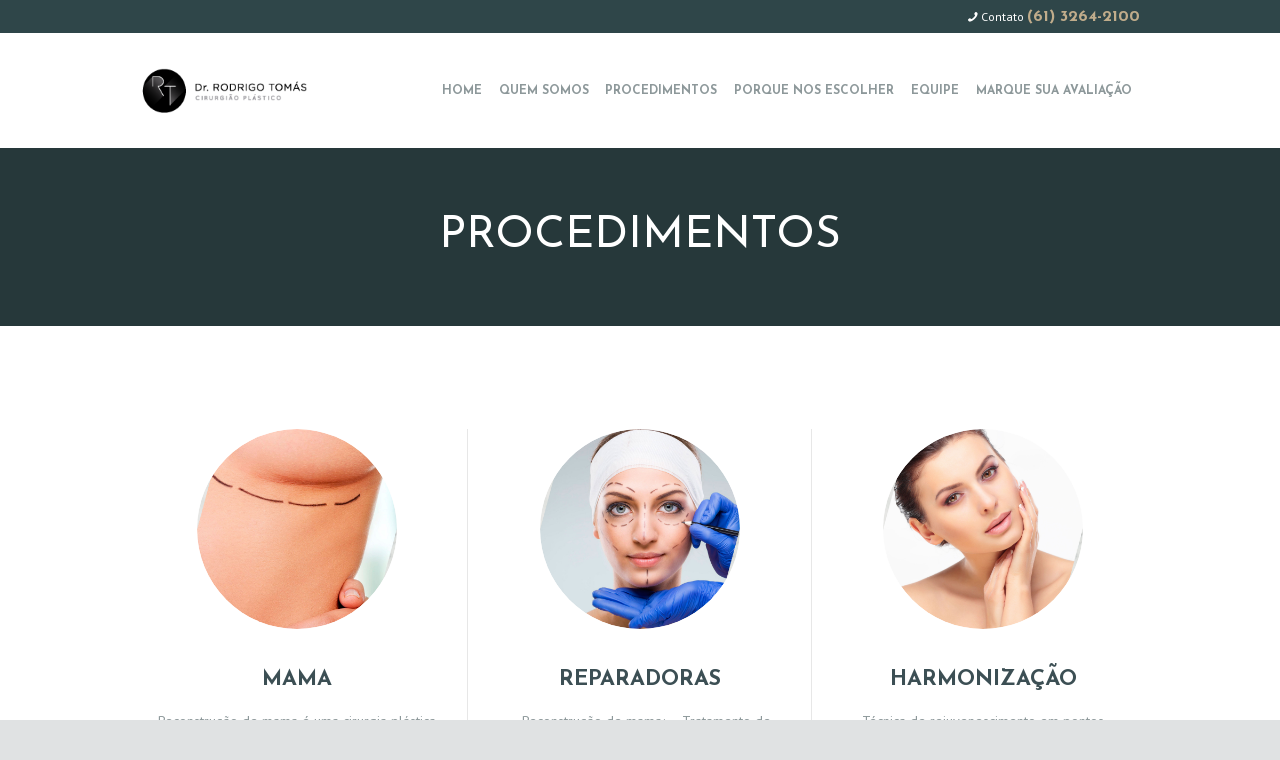

--- FILE ---
content_type: text/html; charset=UTF-8
request_url: https://www.rodrigotomas.com.br/services_group/procedimentos/
body_size: 14452
content:
<!DOCTYPE html>
<html lang="pt-BR" class="no-js scheme_default">
<head>
			<meta charset="UTF-8">
		<meta name="viewport" content="width=device-width, initial-scale=1, maximum-scale=1">
		<link rel="profile" href="http://gmpg.org/xfn/11">
		<link rel="pingback" href="https://www.rodrigotomas.com.br/xmlrpc.php">
		<title>Procedimentos &#8211; Dr. Rodrigo Tomás</title>
<style type="text/css" media="screen"></style><meta name='robots' content='max-image-preview:large' />
<link rel='dns-prefetch' href='//fonts.googleapis.com' />
<link rel="alternate" type="application/rss+xml" title="Feed para Dr. Rodrigo Tomás &raquo;" href="https://www.rodrigotomas.com.br/feed/" />
<link rel="alternate" type="application/rss+xml" title="Feed de comentários para Dr. Rodrigo Tomás &raquo;" href="https://www.rodrigotomas.com.br/comments/feed/" />
<link rel="alternate" type="application/rss+xml" title="Feed para Dr. Rodrigo Tomás &raquo; Procedimentos Group" href="https://www.rodrigotomas.com.br/services_group/procedimentos/feed/" />
<script type="text/javascript">
/* <![CDATA[ */
window._wpemojiSettings = {"baseUrl":"https:\/\/s.w.org\/images\/core\/emoji\/14.0.0\/72x72\/","ext":".png","svgUrl":"https:\/\/s.w.org\/images\/core\/emoji\/14.0.0\/svg\/","svgExt":".svg","source":{"concatemoji":"https:\/\/www.rodrigotomas.com.br\/wp-includes\/js\/wp-emoji-release.min.js?ver=6.4.7"}};
/*! This file is auto-generated */
!function(i,n){var o,s,e;function c(e){try{var t={supportTests:e,timestamp:(new Date).valueOf()};sessionStorage.setItem(o,JSON.stringify(t))}catch(e){}}function p(e,t,n){e.clearRect(0,0,e.canvas.width,e.canvas.height),e.fillText(t,0,0);var t=new Uint32Array(e.getImageData(0,0,e.canvas.width,e.canvas.height).data),r=(e.clearRect(0,0,e.canvas.width,e.canvas.height),e.fillText(n,0,0),new Uint32Array(e.getImageData(0,0,e.canvas.width,e.canvas.height).data));return t.every(function(e,t){return e===r[t]})}function u(e,t,n){switch(t){case"flag":return n(e,"\ud83c\udff3\ufe0f\u200d\u26a7\ufe0f","\ud83c\udff3\ufe0f\u200b\u26a7\ufe0f")?!1:!n(e,"\ud83c\uddfa\ud83c\uddf3","\ud83c\uddfa\u200b\ud83c\uddf3")&&!n(e,"\ud83c\udff4\udb40\udc67\udb40\udc62\udb40\udc65\udb40\udc6e\udb40\udc67\udb40\udc7f","\ud83c\udff4\u200b\udb40\udc67\u200b\udb40\udc62\u200b\udb40\udc65\u200b\udb40\udc6e\u200b\udb40\udc67\u200b\udb40\udc7f");case"emoji":return!n(e,"\ud83e\udef1\ud83c\udffb\u200d\ud83e\udef2\ud83c\udfff","\ud83e\udef1\ud83c\udffb\u200b\ud83e\udef2\ud83c\udfff")}return!1}function f(e,t,n){var r="undefined"!=typeof WorkerGlobalScope&&self instanceof WorkerGlobalScope?new OffscreenCanvas(300,150):i.createElement("canvas"),a=r.getContext("2d",{willReadFrequently:!0}),o=(a.textBaseline="top",a.font="600 32px Arial",{});return e.forEach(function(e){o[e]=t(a,e,n)}),o}function t(e){var t=i.createElement("script");t.src=e,t.defer=!0,i.head.appendChild(t)}"undefined"!=typeof Promise&&(o="wpEmojiSettingsSupports",s=["flag","emoji"],n.supports={everything:!0,everythingExceptFlag:!0},e=new Promise(function(e){i.addEventListener("DOMContentLoaded",e,{once:!0})}),new Promise(function(t){var n=function(){try{var e=JSON.parse(sessionStorage.getItem(o));if("object"==typeof e&&"number"==typeof e.timestamp&&(new Date).valueOf()<e.timestamp+604800&&"object"==typeof e.supportTests)return e.supportTests}catch(e){}return null}();if(!n){if("undefined"!=typeof Worker&&"undefined"!=typeof OffscreenCanvas&&"undefined"!=typeof URL&&URL.createObjectURL&&"undefined"!=typeof Blob)try{var e="postMessage("+f.toString()+"("+[JSON.stringify(s),u.toString(),p.toString()].join(",")+"));",r=new Blob([e],{type:"text/javascript"}),a=new Worker(URL.createObjectURL(r),{name:"wpTestEmojiSupports"});return void(a.onmessage=function(e){c(n=e.data),a.terminate(),t(n)})}catch(e){}c(n=f(s,u,p))}t(n)}).then(function(e){for(var t in e)n.supports[t]=e[t],n.supports.everything=n.supports.everything&&n.supports[t],"flag"!==t&&(n.supports.everythingExceptFlag=n.supports.everythingExceptFlag&&n.supports[t]);n.supports.everythingExceptFlag=n.supports.everythingExceptFlag&&!n.supports.flag,n.DOMReady=!1,n.readyCallback=function(){n.DOMReady=!0}}).then(function(){return e}).then(function(){var e;n.supports.everything||(n.readyCallback(),(e=n.source||{}).concatemoji?t(e.concatemoji):e.wpemoji&&e.twemoji&&(t(e.twemoji),t(e.wpemoji)))}))}((window,document),window._wpemojiSettings);
/* ]]> */
</script>
<link rel='stylesheet' id='vc_extensions_cqbundle_adminicon-css' href='https://www.rodrigotomas.com.br/wp-content/plugins/vc-extensions-bundle/css/admin_icon.css?ver=6.4.7' type='text/css' media='all' />
<style id='wp-emoji-styles-inline-css' type='text/css'>

	img.wp-smiley, img.emoji {
		display: inline !important;
		border: none !important;
		box-shadow: none !important;
		height: 1em !important;
		width: 1em !important;
		margin: 0 0.07em !important;
		vertical-align: -0.1em !important;
		background: none !important;
		padding: 0 !important;
	}
</style>
<link rel='stylesheet' id='wp-block-library-css' href='https://www.rodrigotomas.com.br/wp-includes/css/dist/block-library/style.min.css?ver=6.4.7' type='text/css' media='all' />
<style id='classic-theme-styles-inline-css' type='text/css'>
/*! This file is auto-generated */
.wp-block-button__link{color:#fff;background-color:#32373c;border-radius:9999px;box-shadow:none;text-decoration:none;padding:calc(.667em + 2px) calc(1.333em + 2px);font-size:1.125em}.wp-block-file__button{background:#32373c;color:#fff;text-decoration:none}
</style>
<style id='global-styles-inline-css' type='text/css'>
body{--wp--preset--color--black: #000000;--wp--preset--color--cyan-bluish-gray: #abb8c3;--wp--preset--color--white: #ffffff;--wp--preset--color--pale-pink: #f78da7;--wp--preset--color--vivid-red: #cf2e2e;--wp--preset--color--luminous-vivid-orange: #ff6900;--wp--preset--color--luminous-vivid-amber: #fcb900;--wp--preset--color--light-green-cyan: #7bdcb5;--wp--preset--color--vivid-green-cyan: #00d084;--wp--preset--color--pale-cyan-blue: #8ed1fc;--wp--preset--color--vivid-cyan-blue: #0693e3;--wp--preset--color--vivid-purple: #9b51e0;--wp--preset--gradient--vivid-cyan-blue-to-vivid-purple: linear-gradient(135deg,rgba(6,147,227,1) 0%,rgb(155,81,224) 100%);--wp--preset--gradient--light-green-cyan-to-vivid-green-cyan: linear-gradient(135deg,rgb(122,220,180) 0%,rgb(0,208,130) 100%);--wp--preset--gradient--luminous-vivid-amber-to-luminous-vivid-orange: linear-gradient(135deg,rgba(252,185,0,1) 0%,rgba(255,105,0,1) 100%);--wp--preset--gradient--luminous-vivid-orange-to-vivid-red: linear-gradient(135deg,rgba(255,105,0,1) 0%,rgb(207,46,46) 100%);--wp--preset--gradient--very-light-gray-to-cyan-bluish-gray: linear-gradient(135deg,rgb(238,238,238) 0%,rgb(169,184,195) 100%);--wp--preset--gradient--cool-to-warm-spectrum: linear-gradient(135deg,rgb(74,234,220) 0%,rgb(151,120,209) 20%,rgb(207,42,186) 40%,rgb(238,44,130) 60%,rgb(251,105,98) 80%,rgb(254,248,76) 100%);--wp--preset--gradient--blush-light-purple: linear-gradient(135deg,rgb(255,206,236) 0%,rgb(152,150,240) 100%);--wp--preset--gradient--blush-bordeaux: linear-gradient(135deg,rgb(254,205,165) 0%,rgb(254,45,45) 50%,rgb(107,0,62) 100%);--wp--preset--gradient--luminous-dusk: linear-gradient(135deg,rgb(255,203,112) 0%,rgb(199,81,192) 50%,rgb(65,88,208) 100%);--wp--preset--gradient--pale-ocean: linear-gradient(135deg,rgb(255,245,203) 0%,rgb(182,227,212) 50%,rgb(51,167,181) 100%);--wp--preset--gradient--electric-grass: linear-gradient(135deg,rgb(202,248,128) 0%,rgb(113,206,126) 100%);--wp--preset--gradient--midnight: linear-gradient(135deg,rgb(2,3,129) 0%,rgb(40,116,252) 100%);--wp--preset--font-size--small: 13px;--wp--preset--font-size--medium: 20px;--wp--preset--font-size--large: 36px;--wp--preset--font-size--x-large: 42px;--wp--preset--spacing--20: 0.44rem;--wp--preset--spacing--30: 0.67rem;--wp--preset--spacing--40: 1rem;--wp--preset--spacing--50: 1.5rem;--wp--preset--spacing--60: 2.25rem;--wp--preset--spacing--70: 3.38rem;--wp--preset--spacing--80: 5.06rem;--wp--preset--shadow--natural: 6px 6px 9px rgba(0, 0, 0, 0.2);--wp--preset--shadow--deep: 12px 12px 50px rgba(0, 0, 0, 0.4);--wp--preset--shadow--sharp: 6px 6px 0px rgba(0, 0, 0, 0.2);--wp--preset--shadow--outlined: 6px 6px 0px -3px rgba(255, 255, 255, 1), 6px 6px rgba(0, 0, 0, 1);--wp--preset--shadow--crisp: 6px 6px 0px rgba(0, 0, 0, 1);}:where(.is-layout-flex){gap: 0.5em;}:where(.is-layout-grid){gap: 0.5em;}body .is-layout-flow > .alignleft{float: left;margin-inline-start: 0;margin-inline-end: 2em;}body .is-layout-flow > .alignright{float: right;margin-inline-start: 2em;margin-inline-end: 0;}body .is-layout-flow > .aligncenter{margin-left: auto !important;margin-right: auto !important;}body .is-layout-constrained > .alignleft{float: left;margin-inline-start: 0;margin-inline-end: 2em;}body .is-layout-constrained > .alignright{float: right;margin-inline-start: 2em;margin-inline-end: 0;}body .is-layout-constrained > .aligncenter{margin-left: auto !important;margin-right: auto !important;}body .is-layout-constrained > :where(:not(.alignleft):not(.alignright):not(.alignfull)){max-width: var(--wp--style--global--content-size);margin-left: auto !important;margin-right: auto !important;}body .is-layout-constrained > .alignwide{max-width: var(--wp--style--global--wide-size);}body .is-layout-flex{display: flex;}body .is-layout-flex{flex-wrap: wrap;align-items: center;}body .is-layout-flex > *{margin: 0;}body .is-layout-grid{display: grid;}body .is-layout-grid > *{margin: 0;}:where(.wp-block-columns.is-layout-flex){gap: 2em;}:where(.wp-block-columns.is-layout-grid){gap: 2em;}:where(.wp-block-post-template.is-layout-flex){gap: 1.25em;}:where(.wp-block-post-template.is-layout-grid){gap: 1.25em;}.has-black-color{color: var(--wp--preset--color--black) !important;}.has-cyan-bluish-gray-color{color: var(--wp--preset--color--cyan-bluish-gray) !important;}.has-white-color{color: var(--wp--preset--color--white) !important;}.has-pale-pink-color{color: var(--wp--preset--color--pale-pink) !important;}.has-vivid-red-color{color: var(--wp--preset--color--vivid-red) !important;}.has-luminous-vivid-orange-color{color: var(--wp--preset--color--luminous-vivid-orange) !important;}.has-luminous-vivid-amber-color{color: var(--wp--preset--color--luminous-vivid-amber) !important;}.has-light-green-cyan-color{color: var(--wp--preset--color--light-green-cyan) !important;}.has-vivid-green-cyan-color{color: var(--wp--preset--color--vivid-green-cyan) !important;}.has-pale-cyan-blue-color{color: var(--wp--preset--color--pale-cyan-blue) !important;}.has-vivid-cyan-blue-color{color: var(--wp--preset--color--vivid-cyan-blue) !important;}.has-vivid-purple-color{color: var(--wp--preset--color--vivid-purple) !important;}.has-black-background-color{background-color: var(--wp--preset--color--black) !important;}.has-cyan-bluish-gray-background-color{background-color: var(--wp--preset--color--cyan-bluish-gray) !important;}.has-white-background-color{background-color: var(--wp--preset--color--white) !important;}.has-pale-pink-background-color{background-color: var(--wp--preset--color--pale-pink) !important;}.has-vivid-red-background-color{background-color: var(--wp--preset--color--vivid-red) !important;}.has-luminous-vivid-orange-background-color{background-color: var(--wp--preset--color--luminous-vivid-orange) !important;}.has-luminous-vivid-amber-background-color{background-color: var(--wp--preset--color--luminous-vivid-amber) !important;}.has-light-green-cyan-background-color{background-color: var(--wp--preset--color--light-green-cyan) !important;}.has-vivid-green-cyan-background-color{background-color: var(--wp--preset--color--vivid-green-cyan) !important;}.has-pale-cyan-blue-background-color{background-color: var(--wp--preset--color--pale-cyan-blue) !important;}.has-vivid-cyan-blue-background-color{background-color: var(--wp--preset--color--vivid-cyan-blue) !important;}.has-vivid-purple-background-color{background-color: var(--wp--preset--color--vivid-purple) !important;}.has-black-border-color{border-color: var(--wp--preset--color--black) !important;}.has-cyan-bluish-gray-border-color{border-color: var(--wp--preset--color--cyan-bluish-gray) !important;}.has-white-border-color{border-color: var(--wp--preset--color--white) !important;}.has-pale-pink-border-color{border-color: var(--wp--preset--color--pale-pink) !important;}.has-vivid-red-border-color{border-color: var(--wp--preset--color--vivid-red) !important;}.has-luminous-vivid-orange-border-color{border-color: var(--wp--preset--color--luminous-vivid-orange) !important;}.has-luminous-vivid-amber-border-color{border-color: var(--wp--preset--color--luminous-vivid-amber) !important;}.has-light-green-cyan-border-color{border-color: var(--wp--preset--color--light-green-cyan) !important;}.has-vivid-green-cyan-border-color{border-color: var(--wp--preset--color--vivid-green-cyan) !important;}.has-pale-cyan-blue-border-color{border-color: var(--wp--preset--color--pale-cyan-blue) !important;}.has-vivid-cyan-blue-border-color{border-color: var(--wp--preset--color--vivid-cyan-blue) !important;}.has-vivid-purple-border-color{border-color: var(--wp--preset--color--vivid-purple) !important;}.has-vivid-cyan-blue-to-vivid-purple-gradient-background{background: var(--wp--preset--gradient--vivid-cyan-blue-to-vivid-purple) !important;}.has-light-green-cyan-to-vivid-green-cyan-gradient-background{background: var(--wp--preset--gradient--light-green-cyan-to-vivid-green-cyan) !important;}.has-luminous-vivid-amber-to-luminous-vivid-orange-gradient-background{background: var(--wp--preset--gradient--luminous-vivid-amber-to-luminous-vivid-orange) !important;}.has-luminous-vivid-orange-to-vivid-red-gradient-background{background: var(--wp--preset--gradient--luminous-vivid-orange-to-vivid-red) !important;}.has-very-light-gray-to-cyan-bluish-gray-gradient-background{background: var(--wp--preset--gradient--very-light-gray-to-cyan-bluish-gray) !important;}.has-cool-to-warm-spectrum-gradient-background{background: var(--wp--preset--gradient--cool-to-warm-spectrum) !important;}.has-blush-light-purple-gradient-background{background: var(--wp--preset--gradient--blush-light-purple) !important;}.has-blush-bordeaux-gradient-background{background: var(--wp--preset--gradient--blush-bordeaux) !important;}.has-luminous-dusk-gradient-background{background: var(--wp--preset--gradient--luminous-dusk) !important;}.has-pale-ocean-gradient-background{background: var(--wp--preset--gradient--pale-ocean) !important;}.has-electric-grass-gradient-background{background: var(--wp--preset--gradient--electric-grass) !important;}.has-midnight-gradient-background{background: var(--wp--preset--gradient--midnight) !important;}.has-small-font-size{font-size: var(--wp--preset--font-size--small) !important;}.has-medium-font-size{font-size: var(--wp--preset--font-size--medium) !important;}.has-large-font-size{font-size: var(--wp--preset--font-size--large) !important;}.has-x-large-font-size{font-size: var(--wp--preset--font-size--x-large) !important;}
.wp-block-navigation a:where(:not(.wp-element-button)){color: inherit;}
:where(.wp-block-post-template.is-layout-flex){gap: 1.25em;}:where(.wp-block-post-template.is-layout-grid){gap: 1.25em;}
:where(.wp-block-columns.is-layout-flex){gap: 2em;}:where(.wp-block-columns.is-layout-grid){gap: 2em;}
.wp-block-pullquote{font-size: 1.5em;line-height: 1.6;}
</style>
<link rel='stylesheet' id='booked-icons-css' href='https://www.rodrigotomas.com.br/wp-content/plugins/booked/assets/css/icons.css?ver=2.2.5' type='text/css' media='all' />
<link rel='stylesheet' id='booked-tooltipster-css' href='https://www.rodrigotomas.com.br/wp-content/plugins/booked/assets/js/tooltipster/css/tooltipster.css?ver=3.3.0' type='text/css' media='all' />
<link rel='stylesheet' id='booked-tooltipster-theme-css' href='https://www.rodrigotomas.com.br/wp-content/plugins/booked/assets/js/tooltipster/css/themes/tooltipster-light.css?ver=3.3.0' type='text/css' media='all' />
<link rel='stylesheet' id='booked-animations-css' href='https://www.rodrigotomas.com.br/wp-content/plugins/booked/assets/css/animations.css?ver=2.2.5' type='text/css' media='all' />
<link rel='stylesheet' id='booked-styles-css' href='https://www.rodrigotomas.com.br/wp-content/plugins/booked/assets/css/styles.css?ver=2.2.5' type='text/css' media='all' />
<link rel='stylesheet' id='booked-responsive-css' href='https://www.rodrigotomas.com.br/wp-content/plugins/booked/assets/css/responsive.css?ver=2.2.5' type='text/css' media='all' />
<link rel='stylesheet' id='contact-form-7-css' href='https://www.rodrigotomas.com.br/wp-content/plugins/contact-form-7/includes/css/styles.css?ver=5.8.5' type='text/css' media='all' />
<link rel='stylesheet' id='esg-plugin-settings-css' href='https://www.rodrigotomas.com.br/wp-content/plugins/essential-grid/public/assets/css/settings.css?ver=3.1.1' type='text/css' media='all' />
<link rel='stylesheet' id='tp-fontello-css' href='https://www.rodrigotomas.com.br/wp-content/plugins/essential-grid/public/assets/font/fontello/css/fontello.css?ver=3.1.1' type='text/css' media='all' />
<link rel='stylesheet' id='tp-open-sans-css' href='https://fonts.googleapis.com/css?family=Open+Sans%3A300%2C400%2C600%2C700%2C800&#038;ver=6.4.7' type='text/css' media='all' />
<link rel='stylesheet' id='tp-raleway-css' href='https://fonts.googleapis.com/css?family=Raleway%3A100%2C200%2C300%2C400%2C500%2C600%2C700%2C800%2C900&#038;ver=6.4.7' type='text/css' media='all' />
<link rel='stylesheet' id='tp-droid-serif-css' href='https://fonts.googleapis.com/css?family=Droid+Serif%3A400%2C700&#038;ver=6.4.7' type='text/css' media='all' />
<link rel='stylesheet' id='trx_addons-icons-css' href='https://www.rodrigotomas.com.br/wp-content/plugins/trx_addons/css/font-icons/css/trx_addons_icons-embedded.css' type='text/css' media='all' />
<link rel='stylesheet' id='swiperslider-css' href='https://www.rodrigotomas.com.br/wp-content/plugins/trx_addons/js/swiper/swiper.min.css' type='text/css' media='all' />
<link rel='stylesheet' id='magnific-popup-css' href='https://www.rodrigotomas.com.br/wp-content/plugins/trx_addons/js/magnific/magnific-popup.min.css' type='text/css' media='all' />
<link rel='stylesheet' id='trx_addons-css' href='https://www.rodrigotomas.com.br/wp-content/plugins/trx_addons/css/trx_addons.css' type='text/css' media='all' />
<link rel='stylesheet' id='woocommerce-layout-css' href='https://www.rodrigotomas.com.br/wp-content/plugins/woocommerce/assets/css/woocommerce-layout.css?ver=8.4.2' type='text/css' media='all' />
<link rel='stylesheet' id='woocommerce-smallscreen-css' href='https://www.rodrigotomas.com.br/wp-content/plugins/woocommerce/assets/css/woocommerce-smallscreen.css?ver=8.4.2' type='text/css' media='only screen and (max-width: 768px)' />
<link rel='stylesheet' id='woocommerce-general-css' href='https://www.rodrigotomas.com.br/wp-content/plugins/woocommerce/assets/css/woocommerce.css?ver=8.4.2' type='text/css' media='all' />
<style id='woocommerce-inline-inline-css' type='text/css'>
.woocommerce form .form-row .required { visibility: visible; }
</style>
<link rel='stylesheet' id='wpgdprc-front-css-css' href='https://www.rodrigotomas.com.br/wp-content/plugins/wp-gdpr-compliance/Assets/css/front.css?ver=1703628349' type='text/css' media='all' />
<style id='wpgdprc-front-css-inline-css' type='text/css'>
:root{--wp-gdpr--bar--background-color: #000000;--wp-gdpr--bar--color: #ffffff;--wp-gdpr--button--background-color: #000000;--wp-gdpr--button--background-color--darken: #000000;--wp-gdpr--button--color: #ffffff;}
</style>
<link rel='stylesheet' id='isida-font-google_fonts-css' href='https://fonts.googleapis.com/css?family=PT+Sans%3A300%2C400%2C400italic%2C700%2C700italic%7CJosefin+Sans%3A300%2C400%2C400italic%2C700%2C700italic%7CDamion%3A300%2C400%2C400italic%2C700%2C700italic&#038;subset=latin%2Clatin-ext&#038;ver=6.4.7' type='text/css' media='all' />
<link rel='stylesheet' id='fontello-icons-css' href='https://www.rodrigotomas.com.br/wp-content/themes/isida/css/fontello/css/fontello-embedded.css?ver=6.4.7' type='text/css' media='all' />
<link rel='stylesheet' id='isida-main-css' href='https://www.rodrigotomas.com.br/wp-content/themes/isida/style.css' type='text/css' media='all' />
<link rel='stylesheet' id='isida-animation-css' href='https://www.rodrigotomas.com.br/wp-content/themes/isida/css/animation.css?ver=6.4.7' type='text/css' media='all' />
<link rel='stylesheet' id='isida-colors-css' href='https://www.rodrigotomas.com.br/wp-content/themes/isida/css/__colors.css?ver=6.4.7' type='text/css' media='all' />
<link rel='stylesheet' id='isida-styles-css' href='https://www.rodrigotomas.com.br/wp-content/themes/isida/css/__styles.css?ver=6.4.7' type='text/css' media='all' />
<link rel='stylesheet' id='mediaelement-css' href='https://www.rodrigotomas.com.br/wp-includes/js/mediaelement/mediaelementplayer-legacy.min.css?ver=4.2.17' type='text/css' media='all' />
<link rel='stylesheet' id='wp-mediaelement-css' href='https://www.rodrigotomas.com.br/wp-includes/js/mediaelement/wp-mediaelement.min.css?ver=6.4.7' type='text/css' media='all' />
<link rel='stylesheet' id='isida-responsive-css' href='https://www.rodrigotomas.com.br/wp-content/themes/isida/css/responsive.css?ver=6.4.7' type='text/css' media='all' />
<script type="text/javascript" src="https://www.rodrigotomas.com.br/wp-includes/js/jquery/jquery.min.js?ver=3.7.1" id="jquery-core-js"></script>
<script type="text/javascript" src="https://www.rodrigotomas.com.br/wp-includes/js/jquery/jquery-migrate.min.js?ver=3.4.1" id="jquery-migrate-js"></script>
<script type="text/javascript" src="https://www.rodrigotomas.com.br/wp-content/plugins/woocommerce/assets/js/jquery-blockui/jquery.blockUI.min.js?ver=2.7.0-wc.8.4.2" id="jquery-blockui-js" data-wp-strategy="defer"></script>
<script type="text/javascript" id="wc-add-to-cart-js-extra">
/* <![CDATA[ */
var wc_add_to_cart_params = {"ajax_url":"\/wp-admin\/admin-ajax.php","wc_ajax_url":"\/?wc-ajax=%%endpoint%%","i18n_view_cart":"Ver carrinho","cart_url":"https:\/\/www.rodrigotomas.com.br\/cart\/","is_cart":"","cart_redirect_after_add":"no"};
/* ]]> */
</script>
<script type="text/javascript" src="https://www.rodrigotomas.com.br/wp-content/plugins/woocommerce/assets/js/frontend/add-to-cart.min.js?ver=8.4.2" id="wc-add-to-cart-js" data-wp-strategy="defer"></script>
<script type="text/javascript" src="https://www.rodrigotomas.com.br/wp-content/plugins/woocommerce/assets/js/js-cookie/js.cookie.min.js?ver=2.1.4-wc.8.4.2" id="js-cookie-js" defer="defer" data-wp-strategy="defer"></script>
<script type="text/javascript" id="woocommerce-js-extra">
/* <![CDATA[ */
var woocommerce_params = {"ajax_url":"\/wp-admin\/admin-ajax.php","wc_ajax_url":"\/?wc-ajax=%%endpoint%%"};
/* ]]> */
</script>
<script type="text/javascript" src="https://www.rodrigotomas.com.br/wp-content/plugins/woocommerce/assets/js/frontend/woocommerce.min.js?ver=8.4.2" id="woocommerce-js" defer="defer" data-wp-strategy="defer"></script>
<script type="text/javascript" src="https://www.rodrigotomas.com.br/wp-content/plugins/js_composer/assets/js/vendors/woocommerce-add-to-cart.js?ver=7.3" id="vc_woocommerce-add-to-cart-js-js"></script>
<script type="text/javascript" id="wpgdprc-front-js-js-extra">
/* <![CDATA[ */
var wpgdprcFront = {"ajaxUrl":"https:\/\/www.rodrigotomas.com.br\/wp-admin\/admin-ajax.php","ajaxNonce":"3d53f9f6d2","ajaxArg":"security","pluginPrefix":"wpgdprc","blogId":"1","isMultiSite":"","locale":"pt_BR","showSignUpModal":"","showFormModal":"","cookieName":"wpgdprc-consent","consentVersion":"","path":"\/","prefix":"wpgdprc"};
/* ]]> */
</script>
<script type="text/javascript" src="https://www.rodrigotomas.com.br/wp-content/plugins/wp-gdpr-compliance/Assets/js/front.min.js?ver=1703628349" id="wpgdprc-front-js-js"></script>
<script></script><link rel="https://api.w.org/" href="https://www.rodrigotomas.com.br/wp-json/" /><link rel="EditURI" type="application/rsd+xml" title="RSD" href="https://www.rodrigotomas.com.br/xmlrpc.php?rsd" />
<meta name="generator" content="WordPress 6.4.7" />
<meta name="generator" content="WooCommerce 8.4.2" />
	<noscript><style>.woocommerce-product-gallery{ opacity: 1 !important; }</style></noscript>
	<style type="text/css">.recentcomments a{display:inline !important;padding:0 !important;margin:0 !important;}</style><meta name="generator" content="Powered by WPBakery Page Builder - drag and drop page builder for WordPress."/>
<style type="text/css" id="custom-background-css">
body.custom-background { background-color: #e0e2e3; }
</style>
	<meta name="generator" content="Powered by Slider Revolution 6.6.15 - responsive, Mobile-Friendly Slider Plugin for WordPress with comfortable drag and drop interface." />
<link rel="icon" href="https://www.rodrigotomas.com.br/wp-content/uploads/2017/11/cropped-RodrigoTomas_Logotipo_favicon-32x32.png" sizes="32x32" />
<link rel="icon" href="https://www.rodrigotomas.com.br/wp-content/uploads/2017/11/cropped-RodrigoTomas_Logotipo_favicon-192x192.png" sizes="192x192" />
<link rel="apple-touch-icon" href="https://www.rodrigotomas.com.br/wp-content/uploads/2017/11/cropped-RodrigoTomas_Logotipo_favicon-180x180.png" />
<meta name="msapplication-TileImage" content="https://www.rodrigotomas.com.br/wp-content/uploads/2017/11/cropped-RodrigoTomas_Logotipo_favicon-270x270.png" />
<script>function setREVStartSize(e){
			//window.requestAnimationFrame(function() {
				window.RSIW = window.RSIW===undefined ? window.innerWidth : window.RSIW;
				window.RSIH = window.RSIH===undefined ? window.innerHeight : window.RSIH;
				try {
					var pw = document.getElementById(e.c).parentNode.offsetWidth,
						newh;
					pw = pw===0 || isNaN(pw) || (e.l=="fullwidth" || e.layout=="fullwidth") ? window.RSIW : pw;
					e.tabw = e.tabw===undefined ? 0 : parseInt(e.tabw);
					e.thumbw = e.thumbw===undefined ? 0 : parseInt(e.thumbw);
					e.tabh = e.tabh===undefined ? 0 : parseInt(e.tabh);
					e.thumbh = e.thumbh===undefined ? 0 : parseInt(e.thumbh);
					e.tabhide = e.tabhide===undefined ? 0 : parseInt(e.tabhide);
					e.thumbhide = e.thumbhide===undefined ? 0 : parseInt(e.thumbhide);
					e.mh = e.mh===undefined || e.mh=="" || e.mh==="auto" ? 0 : parseInt(e.mh,0);
					if(e.layout==="fullscreen" || e.l==="fullscreen")
						newh = Math.max(e.mh,window.RSIH);
					else{
						e.gw = Array.isArray(e.gw) ? e.gw : [e.gw];
						for (var i in e.rl) if (e.gw[i]===undefined || e.gw[i]===0) e.gw[i] = e.gw[i-1];
						e.gh = e.el===undefined || e.el==="" || (Array.isArray(e.el) && e.el.length==0)? e.gh : e.el;
						e.gh = Array.isArray(e.gh) ? e.gh : [e.gh];
						for (var i in e.rl) if (e.gh[i]===undefined || e.gh[i]===0) e.gh[i] = e.gh[i-1];
											
						var nl = new Array(e.rl.length),
							ix = 0,
							sl;
						e.tabw = e.tabhide>=pw ? 0 : e.tabw;
						e.thumbw = e.thumbhide>=pw ? 0 : e.thumbw;
						e.tabh = e.tabhide>=pw ? 0 : e.tabh;
						e.thumbh = e.thumbhide>=pw ? 0 : e.thumbh;
						for (var i in e.rl) nl[i] = e.rl[i]<window.RSIW ? 0 : e.rl[i];
						sl = nl[0];
						for (var i in nl) if (sl>nl[i] && nl[i]>0) { sl = nl[i]; ix=i;}
						var m = pw>(e.gw[ix]+e.tabw+e.thumbw) ? 1 : (pw-(e.tabw+e.thumbw)) / (e.gw[ix]);
						newh =  (e.gh[ix] * m) + (e.tabh + e.thumbh);
					}
					var el = document.getElementById(e.c);
					if (el!==null && el) el.style.height = newh+"px";
					el = document.getElementById(e.c+"_wrapper");
					if (el!==null && el) {
						el.style.height = newh+"px";
						el.style.display = "block";
					}
				} catch(e){
					console.log("Failure at Presize of Slider:" + e)
				}
			//});
		  };</script>
		<style type="text/css" id="wp-custom-css">
			/*
Aqui pode adicionar o seu próprio CSS.

Clique no ícone de ajuda acima para saber mais.
*/

.top_panel_cart_button{
	display: none !important;
}

.breadcrumbs{
	display: none !important;
}

.services_page_featured img{
	width: 70% !important;
	height: auto !important;
}		</style>
		<noscript><style> .wpb_animate_when_almost_visible { opacity: 1; }</style></noscript></head>

<body class="archive tax-cpt_services_group term-procedimentos term-48 custom-background theme-isida woocommerce-no-js blog_mode_services body_tag body_style_wide scheme_default  is_stream blog_style_excerpt sidebar_hide expand_content header_style_header-default header_position_default header_title_on menu_style_top no_layout wpb-js-composer js-comp-ver-7.3 vc_responsive">

	
	<div class="body_wrap">

		<div class="page_wrap">

			<header class="top_panel top_panel_default scheme_default">
<div class="top_panel_top
			scheme_default">
	<div class="top_panel_top_wrap clearfix">
		<div class="content_wrap">
			<div class="open_hours"></div>            <div class="info_phone">
                <span class="icon-phone"></span>                Contato <span class="info_phone_number"> (61) 3264-2100</span>
            </div>		</div>
	</div>
</div><!-- /.top_panel_navi -->
<div class="top_panel_fixed_wrap"></div>
<div class="top_panel_navi 
						scheme_default">
	<div class="menu_main_wrap clearfix menu_hover_fade">
		<div class="content_wrap">
			<a class="logo" href="https://www.rodrigotomas.com.br/"><img src="https://www.rodrigotomas.com.br/wp-content/uploads/2017/11/RodrigoTomas_Logotipo_2.png" class="logo_main"  width="230" height="68"></a><nav class="menu_main_nav_area"><ul id="menu_main" class="menu_main_nav"><li id="menu-item-331" class="menu-item menu-item-type-custom menu-item-object-custom menu-item-home menu-item-331"><a href="https://www.rodrigotomas.com.br"><span>Home</span></a></li><li id="menu-item-744" class="menu-item menu-item-type-custom menu-item-object-custom menu-item-744"><a href="#rodrigotomas"><span>Quem somos</span></a></li><li id="menu-item-745" class="menu-item menu-item-type-custom menu-item-object-custom menu-item-745"><a href="#procedimentos"><span>Procedimentos</span></a></li><li id="menu-item-747" class="menu-item menu-item-type-custom menu-item-object-custom menu-item-747"><a href="#porque"><span>Porque nos escolher</span></a></li><li id="menu-item-748" class="menu-item menu-item-type-custom menu-item-object-custom menu-item-748"><a href="#equipe"><span>Equipe</span></a></li><li id="menu-item-750" class="menu-item menu-item-type-custom menu-item-object-custom menu-item-750"><a href="/contato"><span>Marque sua avaliação</span></a></li></ul></nav><a class="menu_mobile_button icon-menu-2"></a>		</div>
	</div>
</div><!-- /.top_panel_navi -->	<div class="top_panel_title_wrap  with_bg_image isida_inline_0">
		<div class="content_wrap">
			<div class="top_panel_title">
				<div class="page_title">
										<h1 class="page_caption">Procedimentos</h1>
									</div>
				<div class="breadcrumbs"><a class="breadcrumbs_item home" href="https://www.rodrigotomas.com.br/">Home</a><span class="breadcrumbs_delimiter"></span><a href="https://www.rodrigotomas.com.br/services/">All Services</a><span class="breadcrumbs_delimiter"></span><span class="breadcrumbs_item current">Procedimentos</span></div>			</div>
		</div>
	</div>
	</header><div class="menu_mobile_overlay"></div>
<div class="menu_mobile scheme_dark">
	<div class="menu_mobile_inner">
		<a class="menu_mobile_close icon-cancel"></a><a class="logo" href="https://www.rodrigotomas.com.br/"><img src="https://www.rodrigotomas.com.br/wp-content/uploads/2017/11/RodrigoTomas_Logotipo_2.png" class="logo_main"  width="230" height="68"></a><nav class="menu_mobile_nav_area"><ul id="menu_mobile" class="menu_mobile_nav"><li id="menu_mobile-item-331" class="menu-item menu-item-type-custom menu-item-object-custom menu-item-home menu-item-331"><a href="https://www.rodrigotomas.com.br"><span>Home</span></a></li><li id="menu_mobile-item-744" class="menu-item menu-item-type-custom menu-item-object-custom menu-item-744"><a href="#rodrigotomas"><span>Quem somos</span></a></li><li id="menu_mobile-item-745" class="menu-item menu-item-type-custom menu-item-object-custom menu-item-745"><a href="#procedimentos"><span>Procedimentos</span></a></li><li id="menu_mobile-item-747" class="menu-item menu-item-type-custom menu-item-object-custom menu-item-747"><a href="#porque"><span>Porque nos escolher</span></a></li><li id="menu_mobile-item-748" class="menu-item menu-item-type-custom menu-item-object-custom menu-item-748"><a href="#equipe"><span>Equipe</span></a></li><li id="menu_mobile-item-750" class="menu-item menu-item-type-custom menu-item-object-custom menu-item-750"><a href="/contato"><span>Marque sua avaliação</span></a></li></ul></nav><div class="socials_mobile"><span class="social_item"><a href="https://www.facebook.com/Dr.RodrigoTomas/" target="_blank" class="social_icons social_facebook"><span class="trx_addons_icon-facebook"></span></a></span><span class="social_item"><a href="https://www.instagram.com/dr.rodrigotomas/" target="_blank" class="social_icons social_instagram"><span class="trx_addons_icon-instagram"></span></a></span></div>	</div>
</div>

			<div class="page_content_wrap scheme_default">

								<div class="content_wrap">
				
									

					<div class="content">
						<div class="sc_services sc_services_default">
		
		<div class="sc_services_columns_wrap trx_addons_columns_wrap columns_padding_bottom"><div class="trx_addons_column-1_3"><div class="sc_services_item with_image sc_services_item_featured_top">
	<div class="post_featured with_thumb hover_dots sc_services_item_thumb"><img width="1500" height="1500" src="https://www.rodrigotomas.com.br/wp-content/uploads/2017/11/RT_Procedimentos_Mama.jpg" class="attachment-isida-thumb-med-square size-isida-thumb-med-square wp-post-image" alt="mama" decoding="async" fetchpriority="high" srcset="https://www.rodrigotomas.com.br/wp-content/uploads/2017/11/RT_Procedimentos_Mama.jpg 1500w, https://www.rodrigotomas.com.br/wp-content/uploads/2017/11/RT_Procedimentos_Mama-300x300.jpg 300w, https://www.rodrigotomas.com.br/wp-content/uploads/2017/11/RT_Procedimentos_Mama-100x100.jpg 100w, https://www.rodrigotomas.com.br/wp-content/uploads/2017/11/RT_Procedimentos_Mama-600x600.jpg 600w, https://www.rodrigotomas.com.br/wp-content/uploads/2017/11/RT_Procedimentos_Mama-150x150.jpg 150w, https://www.rodrigotomas.com.br/wp-content/uploads/2017/11/RT_Procedimentos_Mama-768x768.jpg 768w, https://www.rodrigotomas.com.br/wp-content/uploads/2017/11/RT_Procedimentos_Mama-1024x1024.jpg 1024w, https://www.rodrigotomas.com.br/wp-content/uploads/2017/11/RT_Procedimentos_Mama-370x370.jpg 370w, https://www.rodrigotomas.com.br/wp-content/uploads/2017/11/RT_Procedimentos_Mama-90x90.jpg 90w, https://www.rodrigotomas.com.br/wp-content/uploads/2017/11/RT_Procedimentos_Mama-770x770.jpg 770w" sizes="(max-width: 1500px) 100vw, 1500px" /><div class="mask"></div><a href="https://www.rodrigotomas.com.br/services/reconstrucao-de-mama/" aria-hidden="true" class="icons"><span></span><span></span><span></span></a></div>	
	<div class="sc_services_item_info">
		<div class="sc_services_item_header">
			<h4 class="sc_services_item_title"><a href="https://www.rodrigotomas.com.br/services/reconstrucao-de-mama/">mama</a></h4>
		</div>
		                <div class="sc_services_item_content">Reconstrução de mama é uma cirurgia plástica realizada na mama de mulheres. Envolve o...</div>
            
			<div class="sc_services_item_button sc_item_button"><a href="https://www.rodrigotomas.com.br/services/reconstrucao-de-mama/" class="sc_button sc_button_bordered_button  sc_button_size_small">Detalhes</a></div>
			</div>
</div>
</div><div class="trx_addons_column-1_3"><div class="sc_services_item with_image sc_services_item_featured_top">
	<div class="post_featured with_thumb hover_dots sc_services_item_thumb"><img width="1500" height="1500" src="https://www.rodrigotomas.com.br/wp-content/uploads/2017/11/RT_Procedimentos_Reparadoras.jpg" class="attachment-isida-thumb-med-square size-isida-thumb-med-square wp-post-image" alt="reparadoras" decoding="async" srcset="https://www.rodrigotomas.com.br/wp-content/uploads/2017/11/RT_Procedimentos_Reparadoras.jpg 1500w, https://www.rodrigotomas.com.br/wp-content/uploads/2017/11/RT_Procedimentos_Reparadoras-300x300.jpg 300w, https://www.rodrigotomas.com.br/wp-content/uploads/2017/11/RT_Procedimentos_Reparadoras-100x100.jpg 100w, https://www.rodrigotomas.com.br/wp-content/uploads/2017/11/RT_Procedimentos_Reparadoras-600x600.jpg 600w, https://www.rodrigotomas.com.br/wp-content/uploads/2017/11/RT_Procedimentos_Reparadoras-150x150.jpg 150w, https://www.rodrigotomas.com.br/wp-content/uploads/2017/11/RT_Procedimentos_Reparadoras-768x768.jpg 768w, https://www.rodrigotomas.com.br/wp-content/uploads/2017/11/RT_Procedimentos_Reparadoras-1024x1024.jpg 1024w, https://www.rodrigotomas.com.br/wp-content/uploads/2017/11/RT_Procedimentos_Reparadoras-370x370.jpg 370w, https://www.rodrigotomas.com.br/wp-content/uploads/2017/11/RT_Procedimentos_Reparadoras-90x90.jpg 90w, https://www.rodrigotomas.com.br/wp-content/uploads/2017/11/RT_Procedimentos_Reparadoras-770x770.jpg 770w" sizes="(max-width: 1500px) 100vw, 1500px" /><div class="mask"></div><a href="https://www.rodrigotomas.com.br/services/cirurgias-reparadoras/" aria-hidden="true" class="icons"><span></span><span></span><span></span></a></div>	
	<div class="sc_services_item_info">
		<div class="sc_services_item_header">
			<h4 class="sc_services_item_title"><a href="https://www.rodrigotomas.com.br/services/cirurgias-reparadoras/">reparadoras</a></h4>
		</div>
		                <div class="sc_services_item_content">&#8211; Reconstrução de mama; &#8211; Tratamento de queimaduras; &#8211; Tratamento de...</div>
            
			<div class="sc_services_item_button sc_item_button"><a href="https://www.rodrigotomas.com.br/services/cirurgias-reparadoras/" class="sc_button sc_button_bordered_button  sc_button_size_small">Detalhes</a></div>
			</div>
</div>
</div><div class="trx_addons_column-1_3"><div class="sc_services_item with_image sc_services_item_featured_top">
	<div class="post_featured with_thumb hover_dots sc_services_item_thumb"><img width="1500" height="1500" src="https://www.rodrigotomas.com.br/wp-content/uploads/2017/11/RT_Procedimentos_Harmonizacao.jpg" class="attachment-isida-thumb-med-square size-isida-thumb-med-square wp-post-image" alt="Harmonização" decoding="async" srcset="https://www.rodrigotomas.com.br/wp-content/uploads/2017/11/RT_Procedimentos_Harmonizacao.jpg 1500w, https://www.rodrigotomas.com.br/wp-content/uploads/2017/11/RT_Procedimentos_Harmonizacao-300x300.jpg 300w, https://www.rodrigotomas.com.br/wp-content/uploads/2017/11/RT_Procedimentos_Harmonizacao-100x100.jpg 100w, https://www.rodrigotomas.com.br/wp-content/uploads/2017/11/RT_Procedimentos_Harmonizacao-600x600.jpg 600w, https://www.rodrigotomas.com.br/wp-content/uploads/2017/11/RT_Procedimentos_Harmonizacao-150x150.jpg 150w, https://www.rodrigotomas.com.br/wp-content/uploads/2017/11/RT_Procedimentos_Harmonizacao-768x768.jpg 768w, https://www.rodrigotomas.com.br/wp-content/uploads/2017/11/RT_Procedimentos_Harmonizacao-1024x1024.jpg 1024w, https://www.rodrigotomas.com.br/wp-content/uploads/2017/11/RT_Procedimentos_Harmonizacao-370x370.jpg 370w, https://www.rodrigotomas.com.br/wp-content/uploads/2017/11/RT_Procedimentos_Harmonizacao-90x90.jpg 90w, https://www.rodrigotomas.com.br/wp-content/uploads/2017/11/RT_Procedimentos_Harmonizacao-770x770.jpg 770w" sizes="(max-width: 1500px) 100vw, 1500px" /><div class="mask"></div><a href="https://www.rodrigotomas.com.br/services/harmonizacao-facial/" aria-hidden="true" class="icons"><span></span><span></span><span></span></a></div>	
	<div class="sc_services_item_info">
		<div class="sc_services_item_header">
			<h4 class="sc_services_item_title"><a href="https://www.rodrigotomas.com.br/services/harmonizacao-facial/">Harmonização</a></h4>
		</div>
		                <div class="sc_services_item_content">Técnica de rejuvenescimento em pontos específicos.</div>
            
			<div class="sc_services_item_button sc_item_button"><a href="https://www.rodrigotomas.com.br/services/harmonizacao-facial/" class="sc_button sc_button_bordered_button  sc_button_size_small">Detalhes</a></div>
			</div>
</div>
</div><div class="trx_addons_column-1_3"><div class="sc_services_item with_image sc_services_item_featured_top">
	<div class="post_featured with_thumb hover_dots sc_services_item_thumb"><img width="1500" height="1500" src="https://www.rodrigotomas.com.br/wp-content/uploads/2016/10/RT_Procedimentos_remocao.jpg" class="attachment-isida-thumb-med-square size-isida-thumb-med-square wp-post-image" alt="Remoção" decoding="async" loading="lazy" srcset="https://www.rodrigotomas.com.br/wp-content/uploads/2016/10/RT_Procedimentos_remocao.jpg 1500w, https://www.rodrigotomas.com.br/wp-content/uploads/2016/10/RT_Procedimentos_remocao-300x300.jpg 300w, https://www.rodrigotomas.com.br/wp-content/uploads/2016/10/RT_Procedimentos_remocao-100x100.jpg 100w, https://www.rodrigotomas.com.br/wp-content/uploads/2016/10/RT_Procedimentos_remocao-600x600.jpg 600w, https://www.rodrigotomas.com.br/wp-content/uploads/2016/10/RT_Procedimentos_remocao-150x150.jpg 150w, https://www.rodrigotomas.com.br/wp-content/uploads/2016/10/RT_Procedimentos_remocao-768x768.jpg 768w, https://www.rodrigotomas.com.br/wp-content/uploads/2016/10/RT_Procedimentos_remocao-1024x1024.jpg 1024w, https://www.rodrigotomas.com.br/wp-content/uploads/2016/10/RT_Procedimentos_remocao-370x370.jpg 370w, https://www.rodrigotomas.com.br/wp-content/uploads/2016/10/RT_Procedimentos_remocao-90x90.jpg 90w, https://www.rodrigotomas.com.br/wp-content/uploads/2016/10/RT_Procedimentos_remocao-770x770.jpg 770w" sizes="(max-width: 1500px) 100vw, 1500px" /><div class="mask"></div><a href="https://www.rodrigotomas.com.br/services/remocao/" aria-hidden="true" class="icons"><span></span><span></span><span></span></a></div>	
	<div class="sc_services_item_info">
		<div class="sc_services_item_header">
			<h4 class="sc_services_item_title"><a href="https://www.rodrigotomas.com.br/services/remocao/">Remoção</a></h4>
		</div>
		                <div class="sc_services_item_content">Remoção de sinais, cistos e verrugas. A retirada é realizada em consultório com...</div>
            
			<div class="sc_services_item_button sc_item_button"><a href="https://www.rodrigotomas.com.br/services/remocao/" class="sc_button sc_button_bordered_button  sc_button_size_small">Detalhes</a></div>
			</div>
</div>
</div><div class="trx_addons_column-1_3"><div class="sc_services_item with_image sc_services_item_featured_top">
	<div class="post_featured with_thumb hover_dots sc_services_item_thumb"><img width="1500" height="1500" src="https://www.rodrigotomas.com.br/wp-content/uploads/2016/11/RT_Procedimentos_co2.jpg" class="attachment-isida-thumb-med-square size-isida-thumb-med-square wp-post-image" alt="Laser CO2" decoding="async" loading="lazy" srcset="https://www.rodrigotomas.com.br/wp-content/uploads/2016/11/RT_Procedimentos_co2.jpg 1500w, https://www.rodrigotomas.com.br/wp-content/uploads/2016/11/RT_Procedimentos_co2-300x300.jpg 300w, https://www.rodrigotomas.com.br/wp-content/uploads/2016/11/RT_Procedimentos_co2-100x100.jpg 100w, https://www.rodrigotomas.com.br/wp-content/uploads/2016/11/RT_Procedimentos_co2-600x600.jpg 600w, https://www.rodrigotomas.com.br/wp-content/uploads/2016/11/RT_Procedimentos_co2-150x150.jpg 150w, https://www.rodrigotomas.com.br/wp-content/uploads/2016/11/RT_Procedimentos_co2-768x768.jpg 768w, https://www.rodrigotomas.com.br/wp-content/uploads/2016/11/RT_Procedimentos_co2-1024x1024.jpg 1024w, https://www.rodrigotomas.com.br/wp-content/uploads/2016/11/RT_Procedimentos_co2-370x370.jpg 370w, https://www.rodrigotomas.com.br/wp-content/uploads/2016/11/RT_Procedimentos_co2-90x90.jpg 90w, https://www.rodrigotomas.com.br/wp-content/uploads/2016/11/RT_Procedimentos_co2-770x770.jpg 770w" sizes="(max-width: 1500px) 100vw, 1500px" /><div class="mask"></div><a href="https://www.rodrigotomas.com.br/services/laser-co2-fracionado/" aria-hidden="true" class="icons"><span></span><span></span><span></span></a></div>	
	<div class="sc_services_item_info">
		<div class="sc_services_item_header">
			<h4 class="sc_services_item_title"><a href="https://www.rodrigotomas.com.br/services/laser-co2-fracionado/">Laser CO2</a></h4>
		</div>
		                <div class="sc_services_item_content">Permite o rejuvenescimento e tratamento de cicatrizes, rugas e manchas.</div>
            
			<div class="sc_services_item_button sc_item_button"><a href="https://www.rodrigotomas.com.br/services/laser-co2-fracionado/" class="sc_button sc_button_bordered_button  sc_button_size_small">Detalhes</a></div>
			</div>
</div>
</div><div class="trx_addons_column-1_3"><div class="sc_services_item with_image sc_services_item_featured_top">
	<div class="post_featured with_thumb hover_dots sc_services_item_thumb"><img width="1500" height="1500" src="https://www.rodrigotomas.com.br/wp-content/uploads/2016/11/RT_Procedimentos_Botox3.jpg" class="attachment-isida-thumb-med-square size-isida-thumb-med-square wp-post-image" alt="Preenchimento" decoding="async" loading="lazy" srcset="https://www.rodrigotomas.com.br/wp-content/uploads/2016/11/RT_Procedimentos_Botox3.jpg 1500w, https://www.rodrigotomas.com.br/wp-content/uploads/2016/11/RT_Procedimentos_Botox3-300x300.jpg 300w, https://www.rodrigotomas.com.br/wp-content/uploads/2016/11/RT_Procedimentos_Botox3-100x100.jpg 100w, https://www.rodrigotomas.com.br/wp-content/uploads/2016/11/RT_Procedimentos_Botox3-600x600.jpg 600w, https://www.rodrigotomas.com.br/wp-content/uploads/2016/11/RT_Procedimentos_Botox3-150x150.jpg 150w, https://www.rodrigotomas.com.br/wp-content/uploads/2016/11/RT_Procedimentos_Botox3-768x768.jpg 768w, https://www.rodrigotomas.com.br/wp-content/uploads/2016/11/RT_Procedimentos_Botox3-1024x1024.jpg 1024w, https://www.rodrigotomas.com.br/wp-content/uploads/2016/11/RT_Procedimentos_Botox3-370x370.jpg 370w, https://www.rodrigotomas.com.br/wp-content/uploads/2016/11/RT_Procedimentos_Botox3-90x90.jpg 90w, https://www.rodrigotomas.com.br/wp-content/uploads/2016/11/RT_Procedimentos_Botox3-770x770.jpg 770w" sizes="(max-width: 1500px) 100vw, 1500px" /><div class="mask"></div><a href="https://www.rodrigotomas.com.br/services/preenchimento/" aria-hidden="true" class="icons"><span></span><span></span><span></span></a></div>	
	<div class="sc_services_item_info">
		<div class="sc_services_item_header">
			<h4 class="sc_services_item_title"><a href="https://www.rodrigotomas.com.br/services/preenchimento/">Preenchimento</a></h4>
		</div>
		                <div class="sc_services_item_content">Tratamento usado para rugas e marcas de expressão principalmente na região dos olhos e testa.</div>
            
			<div class="sc_services_item_button sc_item_button"><a href="https://www.rodrigotomas.com.br/services/preenchimento/" class="sc_button sc_button_bordered_button  sc_button_size_small">Detalhes</a></div>
			</div>
</div>
</div><div class="trx_addons_column-1_3"><div class="sc_services_item with_image sc_services_item_featured_top">
	<div class="post_featured with_thumb hover_dots sc_services_item_thumb"><img width="1500" height="1500" src="https://www.rodrigotomas.com.br/wp-content/uploads/2016/11/RT_Procedimentos_Fios.jpg" class="attachment-isida-thumb-med-square size-isida-thumb-med-square wp-post-image" alt="Fios absorvíveis" decoding="async" loading="lazy" srcset="https://www.rodrigotomas.com.br/wp-content/uploads/2016/11/RT_Procedimentos_Fios.jpg 1500w, https://www.rodrigotomas.com.br/wp-content/uploads/2016/11/RT_Procedimentos_Fios-300x300.jpg 300w, https://www.rodrigotomas.com.br/wp-content/uploads/2016/11/RT_Procedimentos_Fios-100x100.jpg 100w, https://www.rodrigotomas.com.br/wp-content/uploads/2016/11/RT_Procedimentos_Fios-600x600.jpg 600w, https://www.rodrigotomas.com.br/wp-content/uploads/2016/11/RT_Procedimentos_Fios-150x150.jpg 150w, https://www.rodrigotomas.com.br/wp-content/uploads/2016/11/RT_Procedimentos_Fios-768x768.jpg 768w, https://www.rodrigotomas.com.br/wp-content/uploads/2016/11/RT_Procedimentos_Fios-1024x1024.jpg 1024w, https://www.rodrigotomas.com.br/wp-content/uploads/2016/11/RT_Procedimentos_Fios-370x370.jpg 370w, https://www.rodrigotomas.com.br/wp-content/uploads/2016/11/RT_Procedimentos_Fios-90x90.jpg 90w, https://www.rodrigotomas.com.br/wp-content/uploads/2016/11/RT_Procedimentos_Fios-770x770.jpg 770w" sizes="(max-width: 1500px) 100vw, 1500px" /><div class="mask"></div><a href="https://www.rodrigotomas.com.br/services/fios-absorviveis/" aria-hidden="true" class="icons"><span></span><span></span><span></span></a></div>	
	<div class="sc_services_item_info">
		<div class="sc_services_item_header">
			<h4 class="sc_services_item_title"><a href="https://www.rodrigotomas.com.br/services/fios-absorviveis/">Fios absorvíveis</a></h4>
		</div>
		                <div class="sc_services_item_content">Os fios de sustentação é uma opção de tratar flacidez facial com o reposicionamento de...</div>
            
			<div class="sc_services_item_button sc_item_button"><a href="https://www.rodrigotomas.com.br/services/fios-absorviveis/" class="sc_button sc_button_bordered_button  sc_button_size_small">Detalhes</a></div>
			</div>
</div>
</div><div class="trx_addons_column-1_3"><div class="sc_services_item with_image sc_services_item_featured_top">
	<div class="post_featured with_thumb hover_dots sc_services_item_thumb"><img width="1500" height="1500" src="https://www.rodrigotomas.com.br/wp-content/uploads/2016/11/RT_Procedimentos_Preenchimentos.jpg" class="attachment-isida-thumb-med-square size-isida-thumb-med-square wp-post-image" alt="Preenchimentos" decoding="async" loading="lazy" srcset="https://www.rodrigotomas.com.br/wp-content/uploads/2016/11/RT_Procedimentos_Preenchimentos.jpg 1500w, https://www.rodrigotomas.com.br/wp-content/uploads/2016/11/RT_Procedimentos_Preenchimentos-300x300.jpg 300w, https://www.rodrigotomas.com.br/wp-content/uploads/2016/11/RT_Procedimentos_Preenchimentos-100x100.jpg 100w, https://www.rodrigotomas.com.br/wp-content/uploads/2016/11/RT_Procedimentos_Preenchimentos-600x600.jpg 600w, https://www.rodrigotomas.com.br/wp-content/uploads/2016/11/RT_Procedimentos_Preenchimentos-150x150.jpg 150w, https://www.rodrigotomas.com.br/wp-content/uploads/2016/11/RT_Procedimentos_Preenchimentos-768x768.jpg 768w, https://www.rodrigotomas.com.br/wp-content/uploads/2016/11/RT_Procedimentos_Preenchimentos-1024x1024.jpg 1024w, https://www.rodrigotomas.com.br/wp-content/uploads/2016/11/RT_Procedimentos_Preenchimentos-370x370.jpg 370w, https://www.rodrigotomas.com.br/wp-content/uploads/2016/11/RT_Procedimentos_Preenchimentos-90x90.jpg 90w, https://www.rodrigotomas.com.br/wp-content/uploads/2016/11/RT_Procedimentos_Preenchimentos-770x770.jpg 770w" sizes="(max-width: 1500px) 100vw, 1500px" /><div class="mask"></div><a href="https://www.rodrigotomas.com.br/services/preenchimentos/" aria-hidden="true" class="icons"><span></span><span></span><span></span></a></div>	
	<div class="sc_services_item_info">
		<div class="sc_services_item_header">
			<h4 class="sc_services_item_title"><a href="https://www.rodrigotomas.com.br/services/preenchimentos/">Preenchimentos</a></h4>
		</div>
		                <div class="sc_services_item_content">Procedimento para reestruturação da pele envelhecida. Preenche rugas e sulcos, além de...</div>
            
			<div class="sc_services_item_button sc_item_button"><a href="https://www.rodrigotomas.com.br/services/preenchimentos/" class="sc_button sc_button_bordered_button  sc_button_size_small">Detalhes</a></div>
			</div>
</div>
</div></div><!-- .trx_addons_services_columns_wrap --></div><!-- .sc_services -->				
					</div><!-- </.content> -->

					</div><!-- </.content_wrap> -->			</div><!-- </.page_content_wrap> -->

						
			<footer class="site_footer_wrap scheme_default">
									<div class="footer_wrap widget_area">
						<div class="footer_wrap_inner widget_area_inner">
							<div class="content_wrap"><div class="columns_wrap"><aside id="trx_addons_widget_contacts-2" class="column-1_4 widget widget_contacts"><div class="contacts_logo"><img src="https://kombidigital.com.br/rt/wp-content/uploads/2017/11/RodrigoTomas_Logotipo_negativo2-300x89.png" alt=""></div>		<div class="contacts_description"></div>
		</aside><aside id="text-2" class="column-1_4 widget widget_text"><h5 class="widget_title">Onde estamos</h5>			<div class="textwidget"><p>SEPS 709/909 Bloco A, sala 314,<br />
Centro Médico Júlio Adnet.<br />
Asa Sul, Brasília - DF.</p>
</div>
		</aside><aside id="trx_addons_widget_contacts-3" class="column-1_4 widget widget_contacts"><h5 class="widget_title">Contato</h5>		<div class="contacts_description"></div>
		<div class="contacts_info"><div class="contacts_right"><span class="contacts_email"><a href="mailto:contato@rodrigotomas.com.br">contato@rodrigotomas.com.br</a></span><span class="contacts_phone">(61) 3264-2100 | (61) 98190-0009</span></div></div></aside><aside id="text-3" class="column-1_4 widget widget_text"><h5 class="widget_title">Horário de funcionamento</h5>			<div class="textwidget"><p>Segunda a Sexta <span class="right">08:00-18:00</span><br />
Sábado <span class="right">08:00-14:00</span></p>
</div>
		</aside></div><!-- /.columns_wrap --></div><!-- /.content_wrap -->						</div><!-- /.footer_wrap_inner -->
					</div><!-- /.footer_wrap -->
								<div class="copyright_wrap scheme_ width_socials">
					<div class="copyright_wrap_inner">
						<div class="content_wrap">
							<div class="copyright_text">Dr. Rodrigo Tomás © 2017 Todos os direitos reservados. Website por <a href="http://www.kombidigital.com.br" target="_blank"> Kmb Digital</a><br />
</div>
                            <div class="copyright_socials">                                    <div class="socials_footer_wrap socials_wrap">
                                        <div class="socials_footer_wrap_inner">
                                            <span class="social_item"><a href="https://www.facebook.com/Dr.RodrigoTomas/" target="_blank" class="social_icons social_facebook"><span class="trx_addons_icon-facebook"></span></a></span><span class="social_item"><a href="https://www.instagram.com/dr.rodrigotomas/" target="_blank" class="social_icons social_instagram"><span class="trx_addons_icon-instagram"></span></a></span>                                        </div>
                                    </div>
                                    </div>
						</div>
					</div>
				</div>

			</footer><!-- /.site_footer_wrap -->
			
		</div><!-- /.page_wrap -->

	</div><!-- /.body_wrap -->

	
	
		<script>
			window.RS_MODULES = window.RS_MODULES || {};
			window.RS_MODULES.modules = window.RS_MODULES.modules || {};
			window.RS_MODULES.waiting = window.RS_MODULES.waiting || [];
			window.RS_MODULES.defered = true;
			window.RS_MODULES.moduleWaiting = window.RS_MODULES.moduleWaiting || {};
			window.RS_MODULES.type = 'compiled';
		</script>
				<script>
			var ajaxRevslider;
			function rsCustomAjaxContentLoadingFunction() {
				// CUSTOM AJAX CONTENT LOADING FUNCTION
				ajaxRevslider = function(obj) {
				
					// obj.type : Post Type
					// obj.id : ID of Content to Load
					// obj.aspectratio : The Aspect Ratio of the Container / Media
					// obj.selector : The Container Selector where the Content of Ajax will be injected. It is done via the Essential Grid on Return of Content
					
					var content	= '';
					var data	= {
						action:			'revslider_ajax_call_front',
						client_action:	'get_slider_html',
						token:			'a77c1ef048',
						type:			obj.type,
						id:				obj.id,
						aspectratio:	obj.aspectratio
					};
					
					// SYNC AJAX REQUEST
					jQuery.ajax({
						type:		'post',
						url:		'https://www.rodrigotomas.com.br/wp-admin/admin-ajax.php',
						dataType:	'json',
						data:		data,
						async:		false,
						success:	function(ret, textStatus, XMLHttpRequest) {
							if(ret.success == true)
								content = ret.data;								
						},
						error:		function(e) {
							console.log(e);
						}
					});
					
					 // FIRST RETURN THE CONTENT WHEN IT IS LOADED !!
					 return content;						 
				};
				
				// CUSTOM AJAX FUNCTION TO REMOVE THE SLIDER
				var ajaxRemoveRevslider = function(obj) {
					return jQuery(obj.selector + ' .rev_slider').revkill();
				};


				// EXTEND THE AJAX CONTENT LOADING TYPES WITH TYPE AND FUNCTION				
				if (jQuery.fn.tpessential !== undefined) 					
					if(typeof(jQuery.fn.tpessential.defaults) !== 'undefined') 
						jQuery.fn.tpessential.defaults.ajaxTypes.push({type: 'revslider', func: ajaxRevslider, killfunc: ajaxRemoveRevslider, openAnimationSpeed: 0.3});   
						// type:  Name of the Post to load via Ajax into the Essential Grid Ajax Container
						// func: the Function Name which is Called once the Item with the Post Type has been clicked
						// killfunc: function to kill in case the Ajax Window going to be removed (before Remove function !
						// openAnimationSpeed: how quick the Ajax Content window should be animated (default is 0.3)					
			}
			
			var rsCustomAjaxContent_Once = false
			if (document.readyState === "loading") 
				document.addEventListener('readystatechange',function(){
					if ((document.readyState === "interactive" || document.readyState === "complete") && !rsCustomAjaxContent_Once) {
						rsCustomAjaxContent_Once = true;
						rsCustomAjaxContentLoadingFunction();
					}
				});
			else {
				rsCustomAjaxContent_Once = true;
				rsCustomAjaxContentLoadingFunction();
			}					
		</script>
			<script type="text/javascript">
		(function () {
			var c = document.body.className;
			c = c.replace(/woocommerce-no-js/, 'woocommerce-js');
			document.body.className = c;
		})();
	</script>
	<link rel='stylesheet' id='isida-inline-styles-css' href='https://www.rodrigotomas.com.br/wp-content/themes/isida/css/__inline.css?ver=6.4.7' type='text/css' media='all' />
<style id='isida-inline-styles-inline-css' type='text/css'>
.isida_inline_0{background-image: url(https://kombidigital.com.br/rt/wp-content/uploads/2017/11/RT_BannerSuperior.jpg);}
</style>
<link rel='stylesheet' id='rs-plugin-settings-css' href='https://www.rodrigotomas.com.br/wp-content/plugins/revslider/public/assets/css/rs6.css?ver=6.6.15' type='text/css' media='all' />
<style id='rs-plugin-settings-inline-css' type='text/css'>
#rs-demo-id {}
</style>
<script type="text/javascript" src="https://www.rodrigotomas.com.br/wp-includes/js/jquery/ui/core.min.js?ver=1.13.2" id="jquery-ui-core-js"></script>
<script type="text/javascript" src="https://www.rodrigotomas.com.br/wp-includes/js/jquery/ui/datepicker.min.js?ver=1.13.2" id="jquery-ui-datepicker-js"></script>
<script type="text/javascript" id="jquery-ui-datepicker-js-after">
/* <![CDATA[ */
jQuery(function(jQuery){jQuery.datepicker.setDefaults({"closeText":"Fechar","currentText":"Hoje","monthNames":["janeiro","fevereiro","mar\u00e7o","abril","maio","junho","julho","agosto","setembro","outubro","novembro","dezembro"],"monthNamesShort":["jan","fev","mar","abr","maio","jun","jul","ago","set","out","nov","dez"],"nextText":"Seguinte","prevText":"Anterior","dayNames":["domingo","segunda-feira","ter\u00e7a-feira","quarta-feira","quinta-feira","sexta-feira","s\u00e1bado"],"dayNamesShort":["dom","seg","ter","qua","qui","sex","s\u00e1b"],"dayNamesMin":["D","S","T","Q","Q","S","S"],"dateFormat":"dd\/mm\/yy","firstDay":1,"isRTL":false});});
/* ]]> */
</script>
<script type="text/javascript" src="https://www.rodrigotomas.com.br/wp-content/plugins/booked/assets/js/spin.min.js?ver=2.0.1" id="booked-spin-js-js"></script>
<script type="text/javascript" src="https://www.rodrigotomas.com.br/wp-content/plugins/booked/assets/js/spin.jquery.js?ver=2.0.1" id="booked-spin-jquery-js"></script>
<script type="text/javascript" src="https://www.rodrigotomas.com.br/wp-content/plugins/booked/assets/js/tooltipster/js/jquery.tooltipster.min.js?ver=3.3.0" id="booked-tooltipster-js"></script>
<script type="text/javascript" id="booked-functions-js-extra">
/* <![CDATA[ */
var booked_js_vars = {"ajax_url":"https:\/\/www.rodrigotomas.com.br\/wp-admin\/admin-ajax.php","profilePage":"","publicAppointments":"","i18n_confirm_appt_delete":"Are you sure you want to cancel this appointment?","i18n_please_wait":"Please wait ...","i18n_wrong_username_pass":"Wrong username\/password combination.","i18n_fill_out_required_fields":"Please fill out all required fields.","i18n_guest_appt_required_fields":"Please enter your name to book an appointment.","i18n_appt_required_fields":"Please enter your name, your email address and choose a password to book an appointment.","i18n_appt_required_fields_guest":"Please fill in all \"Information\" fields.","i18n_password_reset":"Please check your email for instructions on resetting your password.","i18n_password_reset_error":"That username or email is not recognized."};
/* ]]> */
</script>
<script type="text/javascript" src="https://www.rodrigotomas.com.br/wp-content/plugins/booked/assets/js/functions.js?ver=2.2.5" id="booked-functions-js"></script>
<script type="text/javascript" src="https://www.rodrigotomas.com.br/wp-content/plugins/contact-form-7/includes/swv/js/index.js?ver=5.8.5" id="swv-js"></script>
<script type="text/javascript" id="contact-form-7-js-extra">
/* <![CDATA[ */
var wpcf7 = {"api":{"root":"https:\/\/www.rodrigotomas.com.br\/wp-json\/","namespace":"contact-form-7\/v1"}};
/* ]]> */
</script>
<script type="text/javascript" src="https://www.rodrigotomas.com.br/wp-content/plugins/contact-form-7/includes/js/index.js?ver=5.8.5" id="contact-form-7-js"></script>
<script type="text/javascript" src="https://www.rodrigotomas.com.br/wp-content/plugins/revslider/public/assets/js/rbtools.min.js?ver=6.6.15" defer async id="tp-tools-js"></script>
<script type="text/javascript" src="https://www.rodrigotomas.com.br/wp-content/plugins/revslider/public/assets/js/rs6.min.js?ver=6.6.15" defer async id="revmin-js"></script>
<script type="text/javascript" src="https://www.rodrigotomas.com.br/wp-content/plugins/trx_addons/js/swiper/swiper.jquery.min.js" id="swiperslider-js"></script>
<script type="text/javascript" src="https://www.rodrigotomas.com.br/wp-content/plugins/trx_addons/js/magnific/jquery.magnific-popup.min.js?ver=6.4.7" id="magnific-popup-js"></script>
<script type="text/javascript" id="trx_addons-js-extra">
/* <![CDATA[ */
var TRX_ADDONS_STORAGE = {"ajax_url":"https:\/\/www.rodrigotomas.com.br\/wp-admin\/admin-ajax.php","ajax_nonce":"686ab70a7c","site_url":"https:\/\/www.rodrigotomas.com.br","vc_edit_mode":"0","popup_engine":"magnific","menu_cache":[],"user_logged_in":"0","email_mask":"^([a-zA-Z0-9_\\-]+\\.)*[a-zA-Z0-9_\\-]+@[a-z0-9_\\-]+(\\.[a-z0-9_\\-]+)*\\.[a-z]{2,6}$","msg_ajax_error":"Invalid server answer!","msg_magnific_loading":"Loading image","msg_magnific_error":"Error loading image","msg_error_like":"Error saving your like! Please, try again later.","msg_field_name_empty":"The name can't be empty","msg_field_phone_empty":"The phone can't be empty","msg_field_email_empty":"Too short (or empty) email address","msg_field_email_not_valid":"Invalid email address","msg_field_text_empty":"The message text can't be empty","msg_send_complete":"Send message complete!","msg_send_error":"Transmit failed!","login_via_ajax":"1","msg_login_empty":"The Login field can't be empty","msg_login_long":"The Login field is too long","msg_password_empty":"The password can't be empty and shorter then 4 characters","msg_password_long":"The password is too long","msg_login_success":"Login success! The page should be reloaded in 3 sec.","msg_login_error":"Login failed!","msg_not_agree":"Please, read and check 'Terms and Conditions'","msg_email_long":"E-mail address is too long","msg_email_not_valid":"E-mail address is invalid","msg_password_not_equal":"The passwords in both fields are not equal","msg_registration_success":"Registration success! Please log in!","msg_registration_error":"Registration failed!","scroll_to_anchor":"1","update_location_from_anchor":"0","msg_sc_googlemap_not_avail":"Googlemap service is not available","msg_sc_googlemap_geocoder_error":"Error while geocode address"};
/* ]]> */
</script>
<script type="text/javascript" src="https://www.rodrigotomas.com.br/wp-content/plugins/trx_addons/js/trx_addons.js" id="trx_addons-js"></script>
<script type="text/javascript" id="isida-init-js-extra">
/* <![CDATA[ */
var ISIDA_STORAGE = {"ajax_url":"https:\/\/www.rodrigotomas.com.br\/wp-admin\/admin-ajax.php","ajax_nonce":"686ab70a7c","site_url":"https:\/\/www.rodrigotomas.com.br","user_logged_in":"","mobile_layout_width":"1262","menu_stretch":"1","menu_animation_in":"fadeInUpSmall","menu_animation_out":"fadeOutDownSmall","background_video":"","use_mediaelements":"1","message_maxlength":"1000","site_scheme":"scheme_default","admin_mode":"","email_mask":"^([a-zA-Z0-9_\\-]+\\.)*[a-zA-Z0-9_\\-]+@[a-z0-9_\\-]+(\\.[a-z0-9_\\-]+)*\\.[a-z]{2,6}$","strings":{"ajax_error":"Email inv\u00e1lido","error_global":"Erro de pesquisa! Tente novamente mais tarde.","name_empty":"Preencha o seu nome","name_long":"Nome muito longo","email_empty":"Preencha seu email","email_long":"Email muito longo","email_not_valid":"Email inv\u00e1lido","text_empty":"Escreva sua mensagem","text_long":"Mensagem muito longa","search_error":"Erro de pesquisa! Tente novamente mais tarde.","send_complete":"Mensagem enviada! Em breve entraremos em contato.","send_error":"O envio falhou"},"menu_hover":"fade","menu_hover_color":"#915a1f","button_hover":"slide_left","alter_link_color":"#c0ac8b"};
/* ]]> */
</script>
<script type="text/javascript" src="https://www.rodrigotomas.com.br/wp-content/themes/isida/js/__scripts.js" id="isida-init-js"></script>
<script type="text/javascript" id="mediaelement-core-js-before">
/* <![CDATA[ */
var mejsL10n = {"language":"pt","strings":{"mejs.download-file":"Fazer download do arquivo","mejs.install-flash":"Voc\u00ea est\u00e1 usando um navegador que n\u00e3o tem Flash ativo ou instalado. Ative o plugin do Flash player ou baixe a \u00faltima vers\u00e3o em https:\/\/get.adobe.com\/flashplayer\/","mejs.fullscreen":"Tela inteira","mejs.play":"Reproduzir","mejs.pause":"Pausar","mejs.time-slider":"Tempo do slider","mejs.time-help-text":"Use as setas esquerda e direita para avan\u00e7ar um segundo. Acima e abaixo para avan\u00e7ar dez segundos.","mejs.live-broadcast":"Transmiss\u00e3o ao vivo","mejs.volume-help-text":"Use as setas para cima ou para baixo para aumentar ou diminuir o volume.","mejs.unmute":"Desativar mudo","mejs.mute":"Mudo","mejs.volume-slider":"Controle de volume","mejs.video-player":"Tocador de v\u00eddeo","mejs.audio-player":"Tocador de \u00e1udio","mejs.captions-subtitles":"Transcri\u00e7\u00f5es\/Legendas","mejs.captions-chapters":"Cap\u00edtulos","mejs.none":"Nenhum","mejs.afrikaans":"Afric\u00e2ner","mejs.albanian":"Alban\u00eas","mejs.arabic":"\u00c1rabe","mejs.belarusian":"Bielorrusso","mejs.bulgarian":"B\u00falgaro","mejs.catalan":"Catal\u00e3o","mejs.chinese":"Chin\u00eas","mejs.chinese-simplified":"Chin\u00eas (simplificado)","mejs.chinese-traditional":"Chin\u00eas (tradicional)","mejs.croatian":"Croata","mejs.czech":"Checo","mejs.danish":"Dinamarqu\u00eas","mejs.dutch":"Holand\u00eas","mejs.english":"Ingl\u00eas","mejs.estonian":"Estoniano","mejs.filipino":"Filipino","mejs.finnish":"Finland\u00eas","mejs.french":"Franc\u00eas","mejs.galician":"Galega","mejs.german":"Alem\u00e3o","mejs.greek":"Grego","mejs.haitian-creole":"Crioulo haitiano","mejs.hebrew":"Hebraico","mejs.hindi":"Hindi","mejs.hungarian":"H\u00fangaro","mejs.icelandic":"Island\u00eas","mejs.indonesian":"Indon\u00e9sio","mejs.irish":"Irland\u00eas","mejs.italian":"Italiano","mejs.japanese":"Japon\u00eas","mejs.korean":"Coreano","mejs.latvian":"Let\u00e3o","mejs.lithuanian":"Lituano","mejs.macedonian":"Maced\u00f4nio","mejs.malay":"Malaio","mejs.maltese":"Malt\u00eas","mejs.norwegian":"Noruegu\u00eas","mejs.persian":"Persa","mejs.polish":"Polon\u00eas","mejs.portuguese":"Portugu\u00eas","mejs.romanian":"Romeno","mejs.russian":"Russo","mejs.serbian":"S\u00e9rvio","mejs.slovak":"Eslovaco","mejs.slovenian":"Esloveno","mejs.spanish":"Espanhol","mejs.swahili":"Sua\u00edli","mejs.swedish":"Sueco","mejs.tagalog":"Tagalo","mejs.thai":"Tailand\u00eas","mejs.turkish":"Turco","mejs.ukrainian":"Ucraniano","mejs.vietnamese":"Vietnamita","mejs.welsh":"Gal\u00eas","mejs.yiddish":"I\u00eddiche"}};
/* ]]> */
</script>
<script type="text/javascript" src="https://www.rodrigotomas.com.br/wp-includes/js/mediaelement/mediaelement-and-player.min.js?ver=4.2.17" id="mediaelement-core-js"></script>
<script type="text/javascript" src="https://www.rodrigotomas.com.br/wp-includes/js/mediaelement/mediaelement-migrate.min.js?ver=6.4.7" id="mediaelement-migrate-js"></script>
<script type="text/javascript" id="mediaelement-js-extra">
/* <![CDATA[ */
var _wpmejsSettings = {"pluginPath":"\/wp-includes\/js\/mediaelement\/","classPrefix":"mejs-","stretching":"responsive","audioShortcodeLibrary":"mediaelement","videoShortcodeLibrary":"mediaelement"};
/* ]]> */
</script>
<script type="text/javascript" src="https://www.rodrigotomas.com.br/wp-includes/js/mediaelement/wp-mediaelement.min.js?ver=6.4.7" id="wp-mediaelement-js"></script>
<script></script><a href="#" class="trx_addons_scroll_to_top trx_addons_icon-up" title="Scroll to top"></a>
</body>
</html>